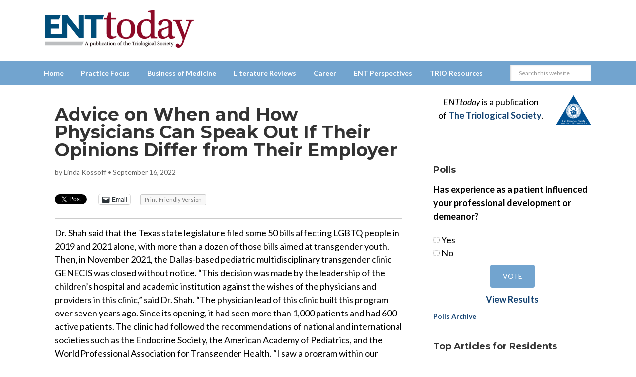

--- FILE ---
content_type: text/html; charset=utf-8
request_url: https://www.google.com/recaptcha/api2/aframe
body_size: 248
content:
<!DOCTYPE HTML><html><head><meta http-equiv="content-type" content="text/html; charset=UTF-8"></head><body><script nonce="lO31s0jBeJHf8diKJ_YHyA">/** Anti-fraud and anti-abuse applications only. See google.com/recaptcha */ try{var clients={'sodar':'https://pagead2.googlesyndication.com/pagead/sodar?'};window.addEventListener("message",function(a){try{if(a.source===window.parent){var b=JSON.parse(a.data);var c=clients[b['id']];if(c){var d=document.createElement('img');d.src=c+b['params']+'&rc='+(localStorage.getItem("rc::a")?sessionStorage.getItem("rc::b"):"");window.document.body.appendChild(d);sessionStorage.setItem("rc::e",parseInt(sessionStorage.getItem("rc::e")||0)+1);localStorage.setItem("rc::h",'1769275728166');}}}catch(b){}});window.parent.postMessage("_grecaptcha_ready", "*");}catch(b){}</script></body></html>

--- FILE ---
content_type: application/x-javascript
request_url: https://www.enttoday.org/wp-content/themes/enttoday/js/popupmaker-autoclose.js?ver=3.0.8
body_size: -62
content:
//Dan - 15/10/2019 remove this functionality for the moment - 01/11/2019 re-instated

var popupAdID = 20967;	// ID of popup

jQuery('#popmake-' + popupAdID).on('popmakeAfterOpen', function () {
	var counter = 15;		// Number of seconds until ad autocloses.

	// Overwrite the default "CLOSE" text in the close button.
	jQuery('#popmake-' + popupAdID + ' .popmake-close').html('Ad closes in ' + counter + ' seconds | CLOSE');
	
	// Update the button every second with the amount of time left until the popup autocloses
	var timeout = counter * 1000;
	setInterval(function() {
		counter--;
		if (counter >= 0) {
			jQuery('#popmake-' + popupAdID + ' .popmake-close').html('Ad closes in ' + counter + ' seconds | CLOSE');
		} 
	}, 1000);
	
	// Autoclose the popup
	setTimeout(function () {
		jQuery('#popmake-' + popupAdID).popmake('close');
	}, timeout);
});
